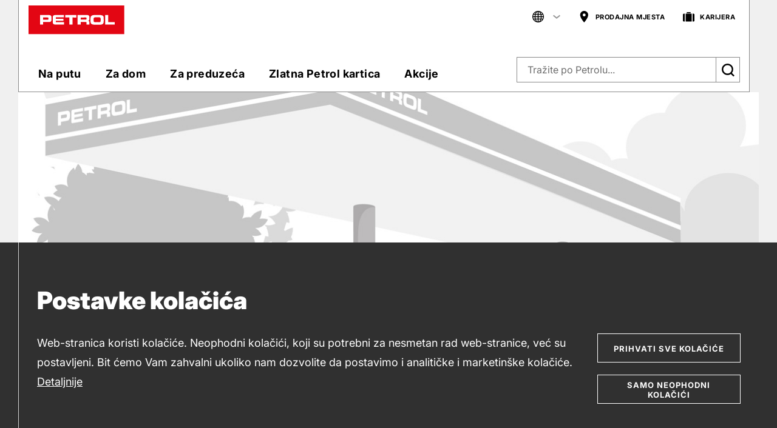

--- FILE ---
content_type: text/html;charset=UTF-8
request_url: https://www.petrol.ba/prodajna-mjesta/0333-bs-trebnje-pod-gradom-benzinska-stanica
body_size: 12169
content:



<!doctype html>
<html lang="bs" prefix="og: http://ogp.me/ns#">
<head>






    <meta charset="utf-8">
    <meta http-equiv="x-ua-compatible" content="ie=edge">
    <meta name="viewport" content="width=device-width,initial-scale=1,viewport-fit=cover">
    <meta name="msapplication-tap-highlight" content="no">
    <meta name="format-detection" content="telephone=no">
    <link rel="shortcut icon" href="/webfiles/1768223179075/common/images/brand/favicon.ico">
    <link rel="apple-touch-icon" href="/webfiles/1768223179075/common/images/brand/apple/120x120_iPhone%402x.png">
    <link rel="apple-touch-icon" sizes="152x152"
          href="/webfiles/1768223179075/common/images/brand/apple/152x152_iPad%402x.png">
    <link rel="apple-touch-icon" sizes="180x180"
          href="/webfiles/1768223179075/common/images/brand/apple/180x180_iPhone%403x.png">
    <link rel="apple-touch-icon" sizes="167x167"
          href="/webfiles/1768223179075/common/images/brand/apple/167x167_iPadPro.png">
    <link rel="apple-touch-startup-image" href="/webfiles/1768223179075/common/images/brand/apple/1024x1024_store.png">
    <meta name="apple-mobile-web-app-title" content="Petrol">
    <meta name="apple-mobile-web-app-capable" content="yes">
    <meta name="apple-mobile-web-app-status-bar-style" content="white">


    <link rel="manifest" href="/webfiles/1768223179075/common/manifest.json">
    <link rel="stylesheet" href="/webfiles/1768223179075/common/css/style.css">
    <link rel="stylesheet" href="/webfiles/1768223179075/common/css/custom.css">
    <link rel="stylesheet" href="/webfiles/1768223179075/common/css/tailwind.css">
    <link rel="stylesheet" href="https://cdn.jsdelivr.net/npm/lightgallery@2.5.0/css/lightgallery.min.css">

    <script src="/webfiles/1768223179075/common/js/certified-shop.js"></script>

    <script>
        document.createElement("picture"); 
    </script>
    <script src="https://cdn.rawgit.com/scottjehl/picturefill/3.0.2/dist/picturefill.min.js" async></script>

<meta property="og:type" content="website"/>
<meta property="twitter:card" content="website"/>
<title>BS TREBNJE - POD GRADOM | Petrol</title>
<meta property="og:title" content="BS TREBNJE - POD GRADOM | Petrol"/>
<meta name="twitter:title" content="BS TREBNJE - POD GRADOM | Petrol"/>
<link rel="canonical" href="/prodajna-mjesta/333-bs-trebnje-pod-gradom-benzinska-stanica"/>
<meta property="og:url" content="/prodajna-mjesta/333-bs-trebnje-pod-gradom-benzinska-stanica"/>
<meta name="description" content="Posjetite našu benzinsku stanicu BS TREBNJE - POD GRADOM, gdje vas očekujemo s našom bogatom ponudom različitih vrsta goriva i lož ulja, te širokom lepezom ostalih usluga, a na odlasku probajte našu kafu za van. Provjerite naše radno vrijeme!"/>
<meta property="og:description" content="Posjetite našu benzinsku stanicu BS TREBNJE - POD GRADOM, gdje vas očekujemo s našom bogatom ponudom različitih vrsta goriva i lož ulja, te širokom lepezom ostalih usluga, a na odlasku probajte našu kafu za van. Provjerite naše radno vrijeme!"/>
<meta name="twitter:description" content="Posjetite našu benzinsku stanicu BS TREBNJE - POD GRADOM, gdje vas očekujemo s našom bogatom ponudom različitih vrsta goriva i lož ulja, te širokom lepezom ostalih usluga, a na odlasku probajte našu kafu za van. Provjerite naše radno vrijeme!"/>
<meta property="og:image" content="https://www.petrol.ba/binaries/content/gallery/www-ba/thumbnail_ba_petrol_400x300.jpg"/>


    <script src="/webfiles/1768223179075/common/js/custom/jquery-2.1.0.min.js"></script>






    <script>
        var gaTrackerBasic = "UA-3973404-4";
        var gaTrackerKrovni = "";
        var gaUrl = "//www.google-analytics.com/analytics.js";
        var googleTagMgrId = "GTM-59ZPSPT";
    </script>

    <script src="/webfiles/1768223179075/common/js/custom/cookie-helpers.js"></script>

    <script src="/webfiles/1768223179075/common/js/custom/ct-cookie-consent.js"></script>

    <script>
        $.ctCookieConsent.init({
            title: "Postavke kolačića",
            description: "Web-stranica koristi kolačiće. Neophodni kolačići, koji su potrebni za nesmetan rad web-stranice, već su postavljeni. Bit ćemo Vam zahvalni ukoliko nam dozvolite da postavimo i analitičke i marketinške kolačiće.",
            cookieMoreTitle: "Detaljnije",
            buttonAccept: "Prihvati sve kolačiće",
            buttonSettings: "Postavke kolačića",
            buttonRequiredOnly: "SAMO NEOPHODNI KOLAČIĆI",
            cookieSettingsUrl: "/kolacici#vrste-kolacica",
            cookieMoreUrl: "\/kolacici",
            cookieConsentGroups: [
                { group: 1, functions: [  ] },
                { group: 2, cookieName: "__cookie_optout", functions: [  ] },
                { group: 3, cookieName: "__cookie3_optout", functions: [  ] },
            ],
            allowedGroupsByDefault: [ 1, 2 ],
            allowedGroupsOnAccept: [ 2, 3 ],
            allowedGroupsOnCancel: [ 2 ],
            allowedGroupsOnRequiredOnly: [ 1 ],
            htmlTemplateParameters: [ { param: "{{CloseIcon}}", value: "/webfiles/1768223179075/common/images/icons/symbol-defs.svg#icon-close"} ],
            productionMode: true,
            cookiesSecureOnly: true 
        });
    </script>




</head>

<body data-context="">

    <h1 class="sr-only">Prodajna mjesta</h1>

<a class="button skip-link" href="http://www.petrol.ba#content"><span>Preskoči na sadržaj</span></a>
<a class="button skip-link" href="http://www.petrol.ba#navigation-main"><span>Preskoči na navigaciju</span></a>
<script>
    document.addEventListener('DOMContentLoaded', function() {
        document.querySelectorAll('.skip-link').forEach(function(link) {
            link.addEventListener('click', function(e) {
                const href = link.getAttribute('href');
                const hashIndex = href.indexOf('#');
                if (hashIndex !== -1) {
                    const id = href.substring(hashIndex + 1);
                    const el = document.getElementById(id);
                    if (el) {
                        e.preventDefault();
                        el.scrollIntoView({ behavior: 'smooth' });
                        el.focus();
                        history.replaceState(null, '', 'http://www.petrol.ba#' + id);
                    }
                }
            });
        });
    });
</script>

<div class="overlay"></div>

<div id="ct-browser-update-notification" class="notification no-margin-top no-margin-bottom" style="display:none;">
    <div class="notification__icon">
        <svg aria-hidden="true" class="icon icon--info_warning">
            <use xlink:href="/webfiles/1768223179075/common/images/icons/symbol-defs.svg#icon-info_warning"></use>
        </svg>
    </div>

    <div class="notification__text -no-button">
        <p class="no-margin-bottom" id="messageText"></p>
        <a style="cursor: pointer" id="buttonHide" onClick="hideBrowserUpdateNotif()">Skrij obvestilo</a>
    </div>
</div>




    <div>
                <div>
                    
<div class="ct-manage-content-button">
</div>


<header class="header header--outline header-not-bottom header-pinned header-top" id="navigation-main">
    <div class="header__buffer">
        <div class="header__wrapper">
            <div id="offcanvas-menu" class="offcanvas" aria-hidden="true">
                <div class="offcavas-inner">

                    <a href="" aria-label="Nazaj" title="Nazad" class="nav__back">
                        <svg class="icon icon--arrow_small_left" aria-hidden="true">
                            <use xlink:href="/webfiles/1768223179075/common/images/icons/symbol-defs.svg#icon-arrow_small_left"></use>
                        </svg>
                        Nazad</a>


                        <nav class="nav-main">
                            <ul class="l1">



                                        <li class="l1-i has-panel ">
                                            <a href="/na-putu" class="l1-a js-aria-ctrl" aria-controls="nav-main__panel--na-putu" aria-expanded="false">Na putu
                                                <svg class="icon icon--arrow_right" aria-hidden="true"><use xlink:href="/webfiles/1768223179075/common/images/icons/symbol-defs.svg#icon-arrow_right"></use></svg>
                                            </a>


                                            <div class="nav-main__panel js-aria-panel -columns-3" id="nav-main__panel--na-putu" aria-hidden="true">
                                                <a href="/na-putu" class="nav-main__link" target="_self">
                                                    <span class="nav-main__label">Ulazna stranica</span>
                                                        <span class="nav-main__title">Na putu
                                                    <svg class="icon icon--arrow_right" aria-hidden="true"><use xlink:href="/webfiles/1768223179075/common/images/icons/symbol-defs.svg#icon-arrow_right"></use></svg>
                                                </span>
                                                </a>
                                                <hr>


                                                    <div class="row expanded collapse">


                                                        <div class="column small-12 large-4">



                                                                <div class="h6 small-caps nav-main__panel-subtitle">


  <a href="/na-putu/za-mene" class="" title="Za mene" target="_self">
Za mene</a>                                                                </div>

                                                                <ul class="l2">


                                                                    <li class="l2-i ">


  <a href="/na-putu/za-mene/trgovine" class="l2-a" title="HipShop prodavnice" target="_self">
HipShop prodavnice</a>                                                                    </li>

                                                                    <li class="l2-i ">


  <a href="/na-putu/za-mene/kafa-na-putu" class="l2-a" title="Kafa Na putu" target="_self">
Kafa Na putu</a>                                                                    </li>

                                                                    <li class="l2-i ">


  <a href="/na-putu/za-mene/petrol-travel" class="l2-a" title="Petrol Travel" target="_self">
Petrol Travel</a>                                                                    </li>

                                                                    <li class="l2-i ">


  <a href="/na-putu/za-mene/ponuda-hrane" class="l2-a" title="Petrol ponuda hrane" target="_self">
Petrol ponuda hrane</a>                                                                    </li>

                                                                </ul>





                                                            </div>
                                                            <div class="column small-12 large-4">

                                                                <div class="h6 small-caps nav-main__panel-subtitle">


  <a href="/na-putu/za-vozilo/" class="" title="Za vozilo" target="_self">
Za vozilo</a>                                                                </div>

                                                                <ul class="l2">


                                                                    <li class="l2-i ">


  <a href="/na-putu/za-vozilo/goriva-q-max" class="l2-a" title="Goriva Q Max" target="_self">
Goriva Q Max</a>                                                                    </li>

                                                                    <li class="l2-i ">


  <a href="/na-putu/za-vozilo/autokozmetika" class="l2-a" title="Autokozmetika" target="_self">
Autokozmetika</a>                                                                    </li>

                                                                    <li class="l2-i ">


  <a href="/na-putu/za-vozilo/autopraonice" class="l2-a" title="Autopraonice" target="_self">
Autopraonice</a>                                                                    </li>

                                                                    <li class="l2-i ">


  <a href="/na-putu/za-vozilo/akumulatori" class="l2-a" title="Akumulatori" target="_self">
Akumulatori</a>                                                                    </li>

                                                                    <li class="l2-i ">


  <a href="/na-putu/za-vozilo/gume" class="l2-a" title="Gume" target="_self">
Gume</a>                                                                    </li>

                                                                    <li class="l2-i ">


  <a href="/na-putu/za-vozilo/motorna-ulja" class="l2-a" title="Motorna ulja" target="_self">
Motorna ulja</a>                                                                    </li>

                                                                </ul>





                                                            </div>
                                                            <div class="column small-12 large-4">

                                                                <div class="h6 small-caps nav-main__panel-subtitle">


  <a href="/nagradne-igre" class="" title="Nagradne igre" target="_self">
Nagradne igre</a>                                                                </div>









                                                                <div class="h6 small-caps nav-main__panel-subtitle">


  <a href="/akcije" class="" title="Aktualne akcije" target="_self">
Aktualne akcije</a>                                                                </div>






                                                            </div>


                                                    </div>
                                            </div>
                                        </li>

                                        <li class="l1-i has-panel ">
                                            <a href="/za-vas-dom" class="l1-a js-aria-ctrl" aria-controls="nav-main__panel--za-dom" aria-expanded="false">Za dom
                                                <svg class="icon icon--arrow_right" aria-hidden="true"><use xlink:href="/webfiles/1768223179075/common/images/icons/symbol-defs.svg#icon-arrow_right"></use></svg>
                                            </a>


                                            <div class="nav-main__panel js-aria-panel -columns-2" id="nav-main__panel--za-dom" aria-hidden="true">
                                                <a href="/za-vas-dom" class="nav-main__link" target="_self">
                                                    <span class="nav-main__label">Ulazna stranica</span>
                                                        <span class="nav-main__title">Za dom
                                                    <svg class="icon icon--arrow_right" aria-hidden="true"><use xlink:href="/webfiles/1768223179075/common/images/icons/symbol-defs.svg#icon-arrow_right"></use></svg>
                                                </span>
                                                </a>
                                                <hr>


                                                    <div class="row expanded collapse">


                                                        <div class="column small-12 large-6 xlarge-6">



                                                                <div class="h6 small-caps nav-main__panel-subtitle">


  <a href="/za-vas-dom" class="" title="Energija" target="_self">
Energija</a>                                                                </div>

                                                                <ul class="l2">


                                                                    <li class="l2-i ">


  <a href="/za-vas-dom/energija/plin-u-bocama" class="l2-a" title="Plin u bocama" target="_self">
Plin u bocama</a>                                                                    </li>

                                                                </ul>





                                                            </div>
                                                            <div class="column small-12 large-6 xlarge-6">

                                                                <div class="h6 small-caps nav-main__panel-subtitle">


  <a href="/akcije" class="" title="Aktualne akcije" target="_self">
Aktualne akcije</a>                                                                </div>









                                                                <div class="h6 small-caps nav-main__panel-subtitle">


  <a href="/za-vas-dom/naruci-i-uzivaj" class="" title="Naruči i uživaj" target="_self">
Naruči i uživaj</a>                                                                </div>






                                                            </div>


                                                    </div>
                                            </div>
                                        </li>

                                        <li class="l1-i has-panel ">
                                            <a href="/za-preduzeca" class="l1-a js-aria-ctrl" aria-controls="nav-main__panel--za-preduzeća" aria-expanded="false">Za preduzeća
                                                <svg class="icon icon--arrow_right" aria-hidden="true"><use xlink:href="/webfiles/1768223179075/common/images/icons/symbol-defs.svg#icon-arrow_right"></use></svg>
                                            </a>


                                            <div class="nav-main__panel js-aria-panel -columns-3" id="nav-main__panel--za-preduzeća" aria-hidden="true">
                                                <a href="/za-preduzeca" class="nav-main__link" target="_self">
                                                    <span class="nav-main__label">Ulazna stranica</span>
                                                        <span class="nav-main__title">Za preduzeća
                                                    <svg class="icon icon--arrow_right" aria-hidden="true"><use xlink:href="/webfiles/1768223179075/common/images/icons/symbol-defs.svg#icon-arrow_right"></use></svg>
                                                </span>
                                                </a>
                                                <hr>


                                                    <div class="row expanded collapse">


                                                        <div class="column small-12 large-4">



                                                                <div class="h6 small-caps nav-main__panel-subtitle">


  <a href="/za-preduzeca/energenti" class="" title="Energenti" target="_self">
Energenti</a>                                                                </div>

                                                                <ul class="l2">


                                                                    <li class="l2-i ">


  <a href="/za-preduzeca/energenti/elektrika" class="l2-a" title="Elektrika" target="_self">
Elektrika</a>                                                                    </li>

                                                                    <li class="l2-i ">


  <a href="/za-preduzeca/energenti/lozivo-ulje" class="l2-a" title="Loživo ulje" target="_self">
Loživo ulje</a>                                                                    </li>

                                                                </ul>





                                                            </div>
                                                            <div class="column small-12 large-4">

                                                                <div class="h6 small-caps nav-main__panel-subtitle">


  <a href="/za-preduzeca/nacini-poslovanja" class="" title="NAČINI POSLOVANJA" target="_self">
NAČINI POSLOVANJA</a>                                                                </div>

                                                                <ul class="l2">


                                                                    <li class="l2-i ">


  <a href="/za-preduzeca/nacini-poslovanja/petrol-kartica-za-pravna-lica" class="l2-a" title="Poslovna kartica" target="_self">
Poslovna kartica</a>                                                                    </li>

                                                                    <li class="l2-i ">


  <a href="https://www.ep.petrol.si/b2b" class="l2-a" title="ePoslovanje" target="_blank">
ePoslovanje</a>                                                                    </li>

                                                                    <li class="l2-i ">


  <a href="/za-preduzeca/nacini-poslovanja/petrol-energy-market" class="l2-a" title="Petrol Energy Market" target="_self">
Petrol Energy Market</a>                                                                    </li>

                                                                </ul>






                                                                <div class="h6 small-caps nav-main__panel-subtitle">


  <a href="/za-preduzeca/druga-poslovna-rjesenja" class="" title="Drugo" target="_self">
Drugo</a>                                                                </div>








                                                            </div>
                                                            <div class="column small-12 large-4">

                                                                <div class="h6 small-caps nav-main__panel-subtitle">


  <a href="/za-preduzeca/industrijski-proizvodi" class="" title="Industrijski proizvodi" target="_self">
Industrijski proizvodi</a>                                                                </div>

                                                                <ul class="l2">


                                                                    <li class="l2-i ">


  <a href="/za-preduzeca/industrijski-proizvodi/bitumen" class="l2-a" title="Bitumen" target="_self">
Bitumen</a>                                                                    </li>

                                                                    <li class="l2-i ">


  <a href="/za-preduzeca/industrijski-proizvodi/sredstva-za-podmazivanje" class="l2-a" title="Sredstva za podmazivanje" target="_self">
Sredstva za podmazivanje</a>                                                                    </li>

                                                                    <li class="l2-i ">


  <a href="/za-preduzeca/industrijski-proizvodi/hemijske-sirovine" class="l2-a" title="Hemijske sirovine" target="_self">
Hemijske sirovine</a>                                                                    </li>

                                                                </ul>






                                                                <div class="h6 small-caps nav-main__panel-subtitle">


  <a href="/za-preduzeca/rjesenja#" class="" title="Pregled poslovnih rješenja" target="_self">
Pregled poslovnih rješenja</a>                                                                </div>

                                                                <ul class="l2">


                                                                    <li class="l2-i ">


  <a href="" class="l2-a" title="" target="_self">
</a>                                                                    </li>

                                                                </ul>



                                                            </div>


                                                    </div>
                                            </div>
                                        </li>

                                        <li class="l1-i has-panel ">
                                            <a href="/zlatna-petrol-kartica" class="l1-a js-aria-ctrl" aria-controls="nav-main__panel--zlatna-petrol-kartica" aria-expanded="false">Zlatna Petrol kartica
                                                <svg class="icon icon--arrow_right" aria-hidden="true"><use xlink:href="/webfiles/1768223179075/common/images/icons/symbol-defs.svg#icon-arrow_right"></use></svg>
                                            </a>


                                            <div class="nav-main__panel js-aria-panel -columns-3" id="nav-main__panel--zlatna-petrol-kartica" aria-hidden="true">
                                                <a href="/zlatna-petrol-kartica" class="nav-main__link" target="_self">
                                                    <span class="nav-main__label">Ulazna stranica</span>
                                                        <span class="nav-main__title">Zlatna Petrol kartica
                                                    <svg class="icon icon--arrow_right" aria-hidden="true"><use xlink:href="/webfiles/1768223179075/common/images/icons/symbol-defs.svg#icon-arrow_right"></use></svg>
                                                </span>
                                                </a>
                                                <hr>


                                                    <div class="row expanded collapse">


                                                        <div class="column small-12">




                                                                <ul class="l2">


                                                                    <li class="l2-i ">


  <a href="/binaries/content/assets/www-ba/2026/pages/zlatna-petrol-kartica/zpk-katalog-012026-210x270-web.pdf" class="l2-a" title="Zlatna Petrol kartica katalog" target="_blank">
Zlatna Petrol kartica katalog</a>                                                                    </li>

                                                                    <li class="l2-i ">


  <a href="/nagradne-igre/zlatna-petrol-kartica" class="l2-a" title="Nagradne igre Zlatne Petrol kartice" target="_self">
Nagradne igre Zlatne Petrol kartice</a>                                                                    </li>

                                                                </ul>



                                                            </div>


                                                    </div>
                                            </div>
                                        </li>

                                        <li class="l1-i has-panel ">
                                            <a href="/akcije" class="l1-a js-aria-ctrl" aria-controls="nav-main__panel--akcije" aria-expanded="false">Akcije
                                                <svg class="icon icon--arrow_right" aria-hidden="true"><use xlink:href="/webfiles/1768223179075/common/images/icons/symbol-defs.svg#icon-arrow_right"></use></svg>
                                            </a>


                                            <div class="nav-main__panel js-aria-panel -columns-1" id="nav-main__panel--akcije" aria-hidden="true">
                                                <a href="/akcije" class="nav-main__link" target="_self">
                                                    <span class="nav-main__label"></span>
                                                        <span class="nav-main__title">Akcije
                                                    <svg class="icon icon--arrow_right" aria-hidden="true"><use xlink:href="/webfiles/1768223179075/common/images/icons/symbol-defs.svg#icon-arrow_right"></use></svg>
                                                </span>
                                                </a>
                                                <hr>






                                            </div>
                                        </li>

                            </ul>
                        </nav>


                        <nav class="nav-user" id="navigation-user">
                            <ul class="l1">

                        <li class="l1-i has-panel">
                            <a href="" class="l1-a js-aria-ctrl" aria-controls="nav-user__panel--language" aria-expanded="false">

                                <svg class="icon icon--globe" aria-hidden="true"><use xlink:href="/webfiles/1768223179075/common/images/icons/symbol-defs.svg#icon-globe"></use></svg>
                                    <span class="hide-for-large">BA / Bosna i Hercegovina</span>
                                <svg class="icon icon--arrow_right" aria-hidden="true"><use xlink:href="/webfiles/1768223179075/common/images/icons/symbol-defs.svg#icon-arrow_right"></use></svg>

                                <svg class="icon icon--arrow_dropdown -dusty-grey" aria-hidden="true"><use xlink:href="/webfiles/1768223179075/common/images/icons/symbol-defs.svg#icon-arrow_dropdown"></use></svg>

                            </a>


                            <div class="nav-user__panel js-aria-panel" id="nav-user__panel--language" aria-hidden="true">
                                                <ul class="l2">
                                                    <li class="l2-i">


  <a href="https://www.petrol.si" class="l2-a" title="Petrol Slovenija" target="_blank">
Petrol Slovenija</a>                                                    </li>
                                                    <li class="l2-i">


  <a href="https://www.petrol.ba" class="l2-a" title="Petrol Bosna i Hercegovina" target="_self">
Petrol Bosna i Hercegovina</a>                                                    </li>
                                                    <li class="l2-i">


  <a href="https://www.petrol.co.rs" class="l2-a" title="Petrol Srbija" target="_blank">
Petrol Srbija</a>                                                    </li>
                                                    <li class="l2-i">


  <a href="http://www.petrol.hr" class="l2-a" title="Petrol Hrvatska" target="_blank">
Petrol Hrvatska</a>                                                    </li>
                                                    <li class="l2-i">


  <a href="https://www.petrol.me" class="l2-a" title="Petrol Crna Gora" target="_blank">
Petrol Crna Gora</a>                                                    </li>
                                            </ul>
                                                <hr>
                                                <ul>
                                                    <li class="l2-i">


  <a href="http://www.petrol.eu/sl" class="l2-a" title="Skupina Petrol" target="_blank">
Skupina Petrol</a>                                                    </li>
                                                    <li class="l2-i">


  <a href="https://www.petrol.eu/hr" class="l2-a" title="Grupa Petrol" target="_blank">
Grupa Petrol</a>                                                    </li>
                                                    <li class="l2-i">


  <a href="http://www.petrol.eu/" class="l2-a" title="The Petrol Group" target="_blank">
The Petrol Group</a>                                                    </li>
                                            </ul>
                                                <hr>
                                                <ul>
                                                    <li class="l2-i">


  <a href="https://www.ep.petrol.si/b2b" class="l2-a" title="E poslovanje" target="_blank">
                                                               <svg class="icon icon--profile" aria-hidden="true"><use xlink:href="/webfiles/1768223179075/common/images/icons/symbol-defs.svg#icon-profile"></use></svg>
E poslovanje</a>                                                    </li>
                                            </ul>
                            </div>
                        </li>

                                <li class="l1-i ">


  <a href="/prodajna-mjesta" class="l1-a" title="PRODAJNA MJESTA" target="_self">
                                            <svg class="icon icon--pin" aria-hidden="true"><use xlink:href="/webfiles/1768223179075/common/images/icons/symbol-defs.svg#icon-pin"></use></svg>
PRODAJNA MJESTA</a>                                </li>
                                <li class="l1-i ">


  <a href="/karijera" class="l1-a" title="KARIJERA" target="_self">
                                            <svg class="icon icon--briefcase" aria-hidden="true"><use xlink:href="/webfiles/1768223179075/common/images/icons/symbol-defs.svg#icon-briefcase"></use></svg>
KARIJERA</a>                                </li>
                                <li class="l1-i hide-on-desktop">


  <a href="/znanje-i-podrska" class="l1-a" title="ZNANJE I PODRŠKA" target="_self">
                                            <svg class="icon icon--bulb" aria-hidden="true"><use xlink:href="/webfiles/1768223179075/common/images/icons/symbol-defs.svg#icon-bulb"></use></svg>
ZNANJE I PODRŠKA</a>                                </li>
                                <li class="l1-i hide-on-desktop">


  <a href="https://www.ep.petrol.si/b2b" class="l1-a" title="E-POSLOVANJE ZA PREDUZEĆA" target="_self">
                                            <svg class="icon icon--lock" aria-hidden="true"><use xlink:href="/webfiles/1768223179075/common/images/icons/symbol-defs.svg#icon-lock"></use></svg>
E-POSLOVANJE ZA PREDUZEĆA</a>                                </li>



                            </ul>
                        </nav>


                </div>
            </div>
            <button class="menu" title="Glavni menu" aria-label="Glavni menu" aria-controls="offcanvas-menu" aria-expanded="false">
                <span class="menu-icon">
                    <span></span>
                </span>
            </button>
                <div class="logo">
                    <a href="/" title="Petrol - Energija za život"><img src="/webfiles/1768223179075/common/images/brand/petrol.svg" alt="Petrol logo"></a>
                </div>





            <button class="button--icon button--search js-aria-ctrl" aria-controls="search-field" aria-expanded="false" aria-label="Išči">

                <svg class="icon icon--magnify" aria-hidden="true"><use xlink:href="/webfiles/1768223179075/common/images/icons/symbol-defs.svg#icon-magnify"></use></svg>

                <span class="visually-hidden">Išči</span>
            </button>



            <div class="search ">

                <div class="search__form">
                    <div id="search-field" class="search__field js-aria-panel" aria-hidden="true">
                        <form class="navbar-form" role="search" action="/search" method="get">
                            <label for="search-input" class="search__label">Iskalnik</label>
                            <input type="text" id="search-input" name="query" class="search__input" placeholder="Tražite po Petrolu..." autocomplete="off">
                            <a href="#" title="Išči" aria-label="Išči" class="search__submit" onclick="this.parentNode.submit();">
                                <svg class="icon icon--magnify" aria-hidden="true"><use xlink:href="/webfiles/1768223179075/common/images/icons/symbol-defs.svg#icon-magnify"></use></svg>
                            </a>
                        </form>
                    </div>
                </div>
            </div>

        </div>
    </div>
</header>






<style>
    @media screen and (min-width: 1024px) {
        .hide-on-desktop {
            display: none;
        }
    }
</style>

                </div>
    </div>


<main id="content" class="main" data-locale="sl-SI">





    <div class="location-detail" jstcache="0">
        <div class="location-detail__background" jstcache="0">
            <div class="row location-detail__media">
                <div class="column small-12 js-header-offset">
                        <div class="location-detail__media-image show-for-small-only">
                            <img src="/webfiles/1768223179075/common/images/pages/na-poti/posamezno-prodajno-mesto/petrol-bs-generic_small.jpg" alt="bsGeneric"/>
                        </div>
                        <div class="location-detail__media-street-view show-for-medium">
                            <div id="map"></div>
                            <div id="street-view" class="location-detail__media-street-view-container"></div>
                        </div>
                </div>
            </div>
            <div class="grid-buffer background-gallery">
                <div class="grid-ruler">
                    <div class="row">
                        <div class="column small-12 large-order-2 large-3 location-detail__status">
                            <div class="location-detail__status-content" id="openedOrClosedClass">
                                <p class="location-detail__status-content-actual"
                                   id="openedOrClosedStatus"></p>
                                <p class="location-detail__status-content-how-long"
                                   id="openedOrClosedUntil"></p>
                            </div>
                        </div>

                        <div class="column small-12 large-order-1 large-9 location-detail__info">
                            <div class="row">
                                <div class="column small-12 medium-8 location-detail__info-general">
                                    	<h1
 class="h1 location-detail__info-general-object">BS TREBNJE - POD GRADOM
                                    - BENZINSKA STANICA
	</h1>


                                    <p class="location-detail__info-general-address">CESTA VILME BUKOVEC 2,
                                        8210 TREBNJE</p>

                                        <a href="tel:07 34 60 420"
                                           title="Pozovite"
                                           class="location-detail__info-detail location-detail__info-detail">
                                        <span class="location-detail__info-detail-icon">
<svg class="icon icon--phone "
     aria-hidden="true">
    <use xlink:href="/webfiles/1768223179075/common/images/icons/symbol-defs.svg#icon-phone"></use>
</svg>                                        </span>

                                            <span class="location-detail__info-detail-text location-detail__info-detail-text--no-underline">
                                            07 34 60 420
                                        </span>
                                        </a>

                                </div>
                                <div class="column small-12 medium-4 location-detail__info-additional">
                                        <div class="location-detail__info-detail-coordinates">
                                            <button class="location-detail__info-detail-coordinates-close"
                                                    id="js-qr-code-popup-close" aria-label="Zatvori">
<svg class="icon icon--close "
     aria-hidden="true">
    <use xlink:href="/webfiles/1768223179075/common/images/icons/symbol-defs.svg#icon-close"></use>
</svg>                                            </button>

                                            <div id="qrcode"></div>
                                            <p>Širina: 45.9048</p>
                                            <p>Dužina: 15.0033</p>
                                        </div>
                                        <button class="location-detail__info-detail" id="js-qr-code-popup">
                                            <span class="location-detail__info-detail-icon">
<svg class="icon icon--pin "
     aria-hidden="true">
    <use xlink:href="/webfiles/1768223179075/common/images/icons/symbol-defs.svg#icon-pin"></use>
</svg>                                            </span>
                                            <span class="location-detail__info-detail-text">Koordinate za GPS</span>
                                        </button>
                                        <a href="https://www.google.com/maps/dir//45.9048,15.0033"
                                           title="Uputstva za putovanje"
                                           class="location-detail__info-detail">
                                            <span class="location-detail__info-detail-icon">
<svg class="icon icon--direction "
     aria-hidden="true">
    <use xlink:href="/webfiles/1768223179075/common/images/icons/symbol-defs.svg#icon-direction"></use>
</svg>                                            </span>
                                            <span class="location-detail__info-detail-text">Uputstva za putovanje</span>
                                        </a>
                                </div>
                            </div>
                        </div>
                    </div>
                </div>
            </div>
        </div>


        <div class="grid-buffer location-detail__content">
            <div class="grid-ruler">
                <div class="row">
                        <div class="column small-12 medium-4 large-3">
                            	<h2
 class="h6 border-left">
                            Radno vrijeme
	</h2>

    <div class="location-detail__working-time">
            <p class="location-detail__working-time-day">svim radnim danima</p>
            <p class="location-detail__working-time-hour">
                    <span>
                        06:00 - 22:00<br/>
                    </span>
                    <span>
                        00:00 - 06:00<br/>
                    </span>
                    <span>
                        22:00 - 23:59<br/>
                    </span>
            </p>
    </div>

    <div class="location-detail__working-time">
            <p class="location-detail__working-time-day">subota</p>
            <p class="location-detail__working-time-hour">
                    <span>
                        22:00 - 23:59<br/>
                    </span>
            </p>
    </div>

    <div class="location-detail__working-time">
            <p class="location-detail__working-time-day">nedjelje i praznici</p>
            <p class="location-detail__working-time-hour">
                    <span>
                        22:00 - 23:59<br/>
                    </span>
            </p>
    </div>

                        </div>
                    <div class="column small-12 medium-4 large-3 column-ruler">
                        	<h2
 class="h6 border-left">
                        Gorivo za vozila
	</h2>
    <div class="fuel-sort-wrapper">
    <div class="location-detail__service-item" data-fuel-order="6">
        <div class="location-detail__service-item-icon -yellow">
<svg class="icon icon--q_max "
     aria-hidden="true">
    <use xlink:href="/webfiles/1768223179075/common/images/icons/symbol-defs.svg#icon-q_max"></use>
</svg>        </div>
        <p class="location-detail__service-item-text">Tng za pogon motornih vozila</p>
        <p class="location-detail__service-item-price">
                    0,849 €/L
        </p>
    </div>
    <div class="location-detail__service-item" data-fuel-order="9">
        <div class="location-detail__service-item-icon -blue">
<svg class="icon icon--ad-blue "
     aria-hidden="true">
    <use xlink:href="/webfiles/1768223179075/common/images/icons/symbol-defs.svg#icon-ad-blue"></use>
</svg>        </div>
        <p class="location-detail__service-item-text">PETROL ADBLUE</p>
        <p class="location-detail__service-item-price">
                    1,280 €/L
        </p>
    </div>
    <div class="location-detail__service-item" data-fuel-order="10">
        <div class="location-detail__service-item-icon -red">
<svg class="icon icon--koel-gk "
     aria-hidden="true">
    <use xlink:href="/webfiles/1768223179075/common/images/icons/symbol-defs.svg#icon-koel-gk"></use>
</svg>        </div>
        <p class="location-detail__service-item-text">BAS 1002-LUEL</p>
        <p class="location-detail__service-item-price">
                    1,007 €/L
        </p>
    </div>
    <div class="location-detail__service-item" data-fuel-order="1">
        <div class="location-detail__service-item-icon -blue">
<svg class="icon icon--q_max "
     aria-hidden="true">
    <use xlink:href="/webfiles/1768223179075/common/images/icons/symbol-defs.svg#icon-q_max"></use>
</svg>        </div>
        <p class="location-detail__service-item-text">BEZOLOVNI MOTORNI BENZIN  98 OKT</p>
        <p class="location-detail__service-item-price">
                    1,607 €/L
        </p>
    </div>
    <div class="location-detail__service-item" data-fuel-order="3">
        <div class="location-detail__service-item-icon -yellow-dark -text-black">
<svg class="icon icon--iq-diesel "
     aria-hidden="true">
    <use xlink:href="/webfiles/1768223179075/common/images/icons/symbol-defs.svg#icon-iq-diesel"></use>
</svg>        </div>
        <p class="location-detail__service-item-text">Q Max iQ Diesel</p>
        <p class="location-detail__service-item-price">
                    1,563 €/L
        </p>
    </div>
    <div class="location-detail__service-item" data-fuel-order="4">
        <div class="location-detail__service-item-icon -green">
<svg class="icon icon--q_max "
     aria-hidden="true">
    <use xlink:href="/webfiles/1768223179075/common/images/icons/symbol-defs.svg#icon-q_max"></use>
</svg>        </div>
        <p class="location-detail__service-item-text">Q Max 95 </p>
        <p class="location-detail__service-item-price">
                    1,384 €/L
        </p>
    </div>
    <div class="location-detail__service-item" data-fuel-order="5">
        <div class="location-detail__service-item-icon -black">
<svg class="icon icon--q_max "
     aria-hidden="true">
    <use xlink:href="/webfiles/1768223179075/common/images/icons/symbol-defs.svg#icon-q_max"></use>
</svg>        </div>
        <p class="location-detail__service-item-text">DIZEL BAS EN 590-EURO 6</p>
        <p class="location-detail__service-item-price">
                    1,404 €/L
        </p>
    </div>

    </div>
    <script>
        var divFuelItem = $(".fuel-sort-wrapper .location-detail__service-item");
        divFuelItem.sort(function (a, b) {
            return $(a).data("fuel-order") - $(b).data("fuel-order")
        });
        $(".fuel-sort-wrapper").html(divFuelItem);
    </script>
                    </div>

                            <div class="column small-12 medium-4 large-3 column-ruler">
                                <h2 class='h6 border-left'>Hrana i ugostiteljstvo</h2><ul class='location-detail__service-list no-bullet'><li><a href=''>Kava na poti</a></li><li>Prodajalna s široko ponudbo blaga in storitev</li></ul>
                            </div>
                            <div class="column small-12 medium-4 large-3 column-ruler">
                                <h2 class='h6 border-left'>Usluge za vozila</h2><ul class='location-detail__service-list no-bullet'><li>Ročna avtopralnica</li><li>Sesalec</li></ul>
                            </div>
                            <div class="column small-12 medium-4 large-3 column-ruler">
                                <h2 class='h6 border-left'>Kupovina i usluge</h2><ul class='location-detail__service-list no-bullet'><li>Hitri nakup</li><li>DarsGO</li><li>Wifi</li><li>Bankomat</li><li><a href=''>Prodaja vinjet za avstrijske AC </a></li><li>Prodaja vinjet za slovenske AC</li></ul>
                            </div>
                            <div class="column small-12 medium-4 large-3 column-ruler">
                                <h2 class='h6 border-left'>Prostorije</h2><ul class='location-detail__service-list no-bullet'><li>Prostor za počitek</li></ul>
                            </div>
                            <div class="column small-12 medium-4 large-3 column-ruler">
                                <h2 class='h6 border-left'>Načini plaćanja</h2><ul class='location-detail__service-list no-bullet'><li>Petromat</li><li>ARIS</li><li>UTA</li><li>DKV</li><li>Eurotoll - LogPay</li><li>Euroshell</li></ul>
                            </div>

                        <div class="column small-12 medium-4 large-3 column-ruler"></div>

                </div>
                    <div class="tc-px-5 lg:tc-px-8 tc-py-8 text-small">"Navedene cijene goriva na internet stranici samo su informativne prirode. Važe samo one cijene koje su navedene na aparatu za točenje goriva na određenoj benzinskoj pumpi. U skladu sa navedenim, ne preuzimamo odgovornost za tačnost podataka na internet stranici i kupcima preporučujemo da se raspitaju za cijenu na svakoj benzinskoj pumpi prije kupovine goriva."</div>
            </div>
        </div>
    </div>

    <script src="https://maps.googleapis.com/maps/api/js?key=AIzaSyB2AV-TRAu1pxwC8I89_-EZEuklGS-cJFM&language=bs"></script>

    <script src="/webfiles/1768223179075/common/js/qr-code-popup.js"></script>
    <script src="/webfiles/1768223179075/js/qrcode.js"></script>
    <script src="/webfiles/1768223179075/js/location-single.js"></script>

    <script src="/webfiles/1768223179075/common/js/custom/ct-google-street-view-api.js"></script>

    <script type="text/javascript">

    locationSingle.labels.odprto = 'Otvoreno';
    locationSingle.labels.zaprto = 'Zatvoreno';

    locationSingle.labels.se = 'još';
    locationSingle.labels.uro = 'sat';
    locationSingle.labels.uri = 'sata';
    locationSingle.labels.ure = 'sata';
    locationSingle.labels.ur = 'sati';
    locationSingle.labels.minut = 'min';
    locationSingle.labels.zadnjaMinuta = 'manje od minut';

    locationSingle.labels.nonstop = 'nonstop';

    locationSingle.labels.napakaPodatki = 'Greška prilikom preuzimanja podataka';
    locationSingle.labels.neustrezniNiz = 'Nijedno prodajno mjesto ne ispunjava tražene uslove';

    locationSingle.labels.podrobnostiLokacija = 'Detalji o lokaciji';

    locationSingle.labels.podajnihMest = 'prodajnih mesta';
    locationSingle.labels.prikazOmejenNa = 'Prikaz ograničen na';


    locationSingle.labels.bencinskiServisUrl = '-benzinska-stanica';

        if (window.location.href.includes("bencinski-servisi")) {
            locationSingle.redirectFromOldPetrol({
                internalId: "333",
                name: "BS TREBNJE - POD GRADOM"
            });
        }

        var urnikToday = [];
                urnikToday.push({open: "06:00:00", close: "22:00:00", crew: true});
                urnikToday.push({open: "00:00:00", close: "06:00:00", crew: false});
                urnikToday.push({open: "22:00:00", close: "23:59:59", crew: false});

        document.getElementById('openedOrClosedClass').classList.add(locationSingle.getOpenStatus(urnikToday, 'classSingle'));
        document.getElementById('openedOrClosedStatus').innerText = locationSingle.getOpenStatus(urnikToday, 'status');
        document.getElementById('openedOrClosedUntil').innerText = locationSingle.getOpenStatus(urnikToday, 'openUntil');

        document.addEventListener('DOMContentLoaded', function () {
            var qrcode = new QRCode(document.getElementById("qrcode"), {
                width: 100,
                height: 100
            });
            qrcode.makeCode("geo:45.9048,15.0033");

            setTimeout(function () {
                locationSingle.lat = 45.9048;
                locationSingle.lng = 15.0033;
                googleStreetView.initStreetView();
            }, 500);

        }, false);

    </script>

    <script>
        document.addEventListener('DOMContentLoaded', function () {
            new SeoRichSnippet("LocalBusiness", {
                id: "http://www.petrol.ba/prodajna-mjesta/0333-bs-trebnje-pod-gradom-benzinska-stanica",
                name: "BS TREBNJE - POD GRADOM",
                address: {
                    "@type": "PostalAddress",
                    "streetAddress": "CESTA VILME BUKOVEC 2",
                    "addressLocality": "TREBNJE",
                    "postalCode": "8210",
                    "addressCountry": "Slovenija"
                },
                telephone: "07 34 60 420",
                geo: {
                    "@type": "GeoCoordinates",
                    "latitude": 45.9048,
                    "longitude": 15.0033
                },
                image: '/webfiles/1768223179075/common/images/pages/na-poti/posamezno-prodajno-mesto/petrol-bs-generic_small.jpg',
                openingHoursSpecification: [
                            {
                                "@type": "OpeningHoursSpecification",
                                "dayOfWeek": [
                                    "Monday",
                                    "Tuesday",
                                    "Wednesday",
                                    "Thursday",
                                    "Friday"
                                ],
                                "opens": "06:00:00",
                                "closes": "22:00:00"
                            },
                            {
                                "@type": "OpeningHoursSpecification",
                                "dayOfWeek": [
                                    "Monday",
                                    "Tuesday",
                                    "Wednesday",
                                    "Thursday",
                                    "Friday"
                                ],
                                "opens": "00:00:00",
                                "closes": "06:00:00"
                            },
                            {
                                "@type": "OpeningHoursSpecification",
                                "dayOfWeek": [
                                    "Monday",
                                    "Tuesday",
                                    "Wednesday",
                                    "Thursday",
                                    "Friday"
                                ],
                                "opens": "22:00:00",
                                "closes": "23:59:59"
                            },

                            {
                                "@type": "OpeningHoursSpecification",
                                "dayOfWeek": "Saturday",
                                "opens": "22:00:00",
                                "closes": "23:59:59"
                            },
                            {
                                "@type": "OpeningHoursSpecification",
                                "dayOfWeek": "Sunday",
                                "opens": "22:00:00",
                                "closes": "23:59:59"
                            },
                ]
            });
        });
    </script>



</main>

<script>
    if(document.querySelectorAll(".keyvisual").length < 1 && document.querySelectorAll(".location-detail").length < 1 && document.querySelectorAll("#eshop-hero-carousel").length < 1){
        document.querySelector("#content").classList.add("no-keyvisual");
    }
</script>



    <div>
                <div>
                    
<div class="ct-manage-content-button">
</div>

<footer class="footer">
    <div class="grid-buffer">
        <div class="grid-ruler">
            <div class="row ruler-padding">



                             <!-- condition for opening current footer column -->
            <div class="column small-12 medium-6 xlarge-3">
                    <div class="h6 small-caps" aria-hidden="true">O NAMA</div>



                    <section class="footer__contact-text" role="region" aria-labelledby="footer-contact-text-db3e5756-b5f3-4737-98aa-62cff800e31f">
                        <h2 class="visually-hidden" id="footer-contact-text-db3e5756-b5f3-4737-98aa-62cff800e31f">
                            O NAMA
                        </h2>


                    </section>

                                      <section class="footer__nav" aria-labelledby="footer-links-db3e5756-b5f3-4737-98aa-62cff800e31f" role="region">
                        <h2 class="visually-hidden" id="footer-links-db3e5756-b5f3-4737-98aa-62cff800e31f">O NAMA</h2>
                        <ul class="footer__links no-bullet no-margin">
                                <li>


  <a href="/o-preduzecu" class="" title="O preduzeću" target="_self">
O preduzeću</a>                                </li>
                                <li>


  <a href="/o-preduzecu/licna-karta" class="" title="Lična karta" target="_self">
Lična karta</a>                                </li>
                                <li>


  <a href="/karijera" class="" title="Karijera" target="_self">
Karijera</a>                                </li>
                                <li>


  <a href="/o-preduzecu/licna-karta/o-grupaciji-petrol" class="" title="O grupaciji Petrol" target="_self">
O grupaciji Petrol</a>                                </li>
                                <li>


  <a href="/o-preduzecu/korporativni-integritet" class="" title="Prijavi nepravilnost" target="_self">
Prijavi nepravilnost</a>                                </li>
                                <li>


  <a href="/o-preduzecu/licna-karta/preduzeca-grupacije-petrol" class="" title="Preduzeća grupacije Petrol" target="_self">
Preduzeća grupacije Petrol</a>                                </li>
                                <li>


  <a href="/crodux" class="" title="Petrol i Crodux" target="_self">
Petrol i Crodux</a>                                </li>
                        </ul>
                    </section>


                    <section class="footer__contact-section" aria-labelledby="footer-contact-db3e5756-b5f3-4737-98aa-62cff800e31f" role="region">
                        <h2 class="visually-hidden" id="footer-contact-db3e5756-b5f3-4737-98aa-62cff800e31f">
                            O NAMA
                        </h2>

                            <p class="footer__contact no-margin-bottom">
                                    <span></span>
                            </p>
                    </section>



                 
            </div>
             <!-- condition for opening current footer column -->
            <div class="column small-12 medium-6 xlarge-3">
                    <div class="h6 small-caps" aria-hidden="true">EPOSLOVANJE</div>



                    <section class="footer__contact-text" role="region" aria-labelledby="footer-contact-text-00009dfd-c2ca-4348-8fbe-7731020997d6">
                        <h2 class="visually-hidden" id="footer-contact-text-00009dfd-c2ca-4348-8fbe-7731020997d6">
                            EPOSLOVANJE
                        </h2>


                    </section>

                                      <section class="footer__nav" aria-labelledby="footer-links-00009dfd-c2ca-4348-8fbe-7731020997d6" role="region">
                        <h2 class="visually-hidden" id="footer-links-00009dfd-c2ca-4348-8fbe-7731020997d6">EPOSLOVANJE</h2>
                        <ul class="footer__links no-bullet no-margin">
                                <li>


  <a href="https://www.ep.petrol.si/b2b" class="" title="ePoslovanje za tvrtke" target="_blank">
ePoslovanje za tvrtke</a>                                </li>
                        </ul>
                    </section>


                    <section class="footer__contact-section" aria-labelledby="footer-contact-00009dfd-c2ca-4348-8fbe-7731020997d6" role="region">
                        <h2 class="visually-hidden" id="footer-contact-00009dfd-c2ca-4348-8fbe-7731020997d6">
                            EPOSLOVANJE
                        </h2>

                            <p class="footer__contact no-margin-bottom">
                                    <span></span>
                            </p>
                    </section>



                 
            </div>
             <!-- condition for opening current footer column -->
            <div class="column small-12 medium-6 xlarge-3">
                    <div class="h6 small-caps" aria-hidden="true">KONTAKT</div>

                    <a href="/o-preduzecu/licna-karta" title="Kontakt"
                       class="button--outline -white -medium no-margin" target="_self"
                       >
                        <span>Kontakt</span>
                    </a>


                    <section class="footer__contact-text" role="region" aria-labelledby="footer-contact-text-9d7e8888-b1f3-4022-bfc3-c33410c410f6">
                        <h2 class="visually-hidden" id="footer-contact-text-9d7e8888-b1f3-4022-bfc3-c33410c410f6">
                            KONTAKT
                        </h2>

                                    <ul class="footer__contact no-bullet no-margin">
                                <li>
                                    <a href="tel:+38733560070"
                                       title="(telefon)">+387 33 560 070</a>
                                    <span class="color-dusty-gray">(telefon)</span>
                                </li>

                                <li>
                                    <a href="mailto:" title="Pošlji e-pošto na "
                                       class="text-underline"></a>
                                        <span class="color-alto">uprava.sarajevo@petrol.ba</span>
                                </li>

                                <li class="display-inline" aria-label="Kritike i pohvale: reklamacije@petrol.ba">
                                    Kritike i pohvale:<br> <span class="color-dusty-gray">reklamacije@petrol.ba</span>
                                </li>

                                <li class="display-inline" aria-label="Informacije Zlatna Petrol kartica: zlatnakartica.bih@petrol.ba">
                                    Informacije Zlatna Petrol kartica:<br> <span class="color-dusty-gray">zlatnakartica.bih@petrol.ba</span>
                                </li>


                            </ul>
                    </section>

                




                            


                    <section class="footer__contact-text" role="region" aria-labelledby="footer-contact-text-c7e04874-1be5-479e-b8a6-1197cdf1b64c">
                        <h2 class="visually-hidden" id="footer-contact-text-c7e04874-1be5-479e-b8a6-1197cdf1b64c">
                            Contact information
                        </h2>


                    </section>

                                      <section class="footer__nav" aria-labelledby="footer-links-c7e04874-1be5-479e-b8a6-1197cdf1b64c" role="region">
                        <h2 class="visually-hidden" id="footer-links-c7e04874-1be5-479e-b8a6-1197cdf1b64c">Footer links</h2>
                        <ul class="footer__links no-bullet no-margin">
                                <li>


  <a href="/znanje-i-podrska" class="" title="<br>Znanje i podrška" target="_self">
<br>Znanje i podrška</a>                                </li>
                        </ul>
                    </section>


                    <section class="footer__contact-section" aria-labelledby="footer-contact-c7e04874-1be5-479e-b8a6-1197cdf1b64c" role="region">
                        <h2 class="visually-hidden" id="footer-contact-c7e04874-1be5-479e-b8a6-1197cdf1b64c">
                            Contact information
                        </h2>

                            <p class="footer__contact no-margin-bottom">
                                    <span></span>
                            </p>
                    </section>



                 
            </div>
             <!-- condition for opening current footer column -->
            <div class="column small-12 medium-6 xlarge-3">
                    <div class="h6 small-caps" aria-hidden="true">PRATITE NAS</div>



                    <section class="footer__contact-text" role="region" aria-labelledby="footer-contact-text-ebf6dbc1-92da-4d62-b7c0-0950ac3c120c">
                        <h2 class="visually-hidden" id="footer-contact-text-ebf6dbc1-92da-4d62-b7c0-0950ac3c120c">
                            PRATITE NAS
                        </h2>

                                    <ul class="footer__contact no-bullet no-margin">
                                <li class="display-inline" aria-label="Petrol BH Oil Company, d.o.o. Džemala Bijedića 202, 71210 Ilidža, Sarajevo">
                                    Petrol BH Oil Company, d.o.o.<br> <span class="color-dusty-gray">Džemala Bijedića 202, 71210 Ilidža, Sarajevo</span>
                                </li>


                            </ul>
                    </section>

                
                        <section class="footer__social" aria-labelledby="footer-social-4" role="region">
                            <h2 class="visually-hidden" id="footer-social-4">Social media</h2>
                            <ul class="footer__social-links no-bullet inline-list" role="list">
                                    <li>
                                        <a href="https://www.facebook.com/petrol.ba/" target="_blank"
                                           title="Facebook"
                                           aria-label="Facebook" rel="noopener noreferrer">
                                            <svg class="icon icon--facebook"
                                                 aria-hidden="true" focusable="false">
                                                <use xlink:href="/webfiles/1768223179075/common/images/icons/symbol-defs.svg#icon-facebook"></use>
                                            </svg>
                                        </a>
                                    </li>
                                    <li>
                                        <a href="https://www.instagram.com/petrol.ba/" target="_blank"
                                           title="Instagram"
                                           aria-label="Instagram" rel="noopener noreferrer">
                                            <svg class="icon icon--instagram"
                                                 aria-hidden="true" focusable="false">
                                                <use xlink:href="/webfiles/1768223179075/common/images/icons/symbol-defs.svg#icon-instagram"></use>
                                            </svg>
                                        </a>
                                    </li>
                                    <li>
                                        <a href="https://www.youtube.com/channel/UCG7ij9q6LnHDwdl3Sf8i0Tw" target="_blank"
                                           title="YouTube"
                                           aria-label="YouTube" rel="noopener noreferrer">
                                            <svg class="icon icon--youtube"
                                                 aria-hidden="true" focusable="false">
                                                <use xlink:href="/webfiles/1768223179075/common/images/icons/symbol-defs.svg#icon-youtube"></use>
                                            </svg>
                                        </a>
                                    </li>
                                    <li>
                                        <a href="https://www.linkedin.com/company/petrol" target="_blank"
                                           title="LinkedIn"
                                           aria-label="LinkedIn" rel="noopener noreferrer">
                                            <svg class="icon icon--linkedin"
                                                 aria-hidden="true" focusable="false">
                                                <use xlink:href="/webfiles/1768223179075/common/images/icons/symbol-defs.svg#icon-linkedin"></use>
                                            </svg>
                                        </a>
                                    </li>
                            </ul>
                        </section>

                    <section class="footer__contact-section" aria-labelledby="footer-contact-ebf6dbc1-92da-4d62-b7c0-0950ac3c120c" role="region">
                        <h2 class="visually-hidden" id="footer-contact-ebf6dbc1-92da-4d62-b7c0-0950ac3c120c">
                            PRATITE NAS
                        </h2>

                            <p class="footer__contact no-margin-bottom">
                                    <span></span>
                            </p>
                    </section>


                    </div>

            <div class="column small-12 footer__sub">
                <section aria-labelledby="footer-legal" role="region">
                    <h2 class="visually-hidden" id="footer-legal">Legal and footer links</h2>
                          
                            <p class="copyright">2019-2025 Petrol BH Oil Company d.o.o. i Petrol d.d., Ljubljana</p>
                                <ul class="footer__sub-nav no-bullet inline-list">
                                                        <li>


  <a href="/uslovi-upotrebe" class="" title="Uslovi upotrebe" target="_self">
Uslovi upotrebe</a>                                </li>
                                                        <li>


  <a href="/opci-uslovi" class="" title="Opći uslovi" target="_self">
Opći uslovi</a>                                </li>
                                                        <li>


  <a href="/kolacici" class="" title="Kolačići" target="_self">
Kolačići</a>                                </li>
                        </ul>
                </section>
            </div>
    </div>
</div>
</footer>


    <script>
        document.addEventListener('DOMContentLoaded', function () {
            new SeoRichSnippet("Video", {});
        });
    </script>

                </div>
    </div>




<script src="https://npmcdn.com/headroom.js@0.9.4/dist/headroom.min.js"></script>
<script src="https://cdnjs.cloudflare.com/ajax/libs/Swiper/4.4.1/js/swiper.min.js"></script>
<script src="https://cdnjs.cloudflare.com/ajax/libs/blazy/1.8.2/blazy.min.js"></script>
<script src="https://cdn.jsdelivr.net/npm/svgxuse@1.2.6/svgxuse.min.js"></script>

    <script src="/webfiles/1768223179075/common/js/bundle-common_scripts.js"></script>
    <script src="/webfiles/1768223179075/common/js/helpers.js"></script>


<script src="https://cdn.jsdelivr.net/npm/simplebar@3.1.2/dist/simplebar.min.js"></script>



<script src="https://cdnjs.cloudflare.com/ajax/libs/gsap/1.20.3/TweenMax.min.js"></script>
<script src="https://cdnjs.cloudflare.com/ajax/libs/choices.js/3.0.3/choices.min.js"></script>
<script src="https://cdn.jsdelivr.net/npm/lightgallery@2.5.0/lightgallery.umd.min.js"></script>
<script src="https://cdn.jsdelivr.net/npm/lightgallery@2.5.0/plugins/zoom/lg-zoom.min.js"></script>
<script src="https://cdn.jsdelivr.net/npm/lightgallery@2.5.0/plugins/thumbnail/lg-thumbnail.min.js"></script>

    <script src="/webfiles/1768223179075/common/js/bundle-www_scripts.js"></script>


<script src="/webfiles/1768223179075/common/js/header.js"></script>
<script src="/webfiles/1768223179075/common/js/menu.js"></script>
<script src="/webfiles/1768223179075/common/js/profile.js"></script>
<script src="/webfiles/1768223179075/common/js/nav-main.js"></script>
<script src="/webfiles/1768223179075/common/js/search.js"></script>


<script>
    var cookieLang = "bs";       

    var browserSettings = {
        supportedBrowsers: ['Firefox','Chrome','Opera', 'Safari', 'Edge', 'Mozilla'],
        supportedVersions: 5,  
        latestVersions: {
            'Chrome': 64,   
            'Firefox': 65,
            'Safari': 12,
            'Edge': 18,
            'Opera': 57,
            'Mozilla': 5    
        },
        messageBrowser: '<b>Vaš pretraživač nije podržan.</b> Koristite Internet pretraživač koji web lokacija ne podržava i možda ga neće prikazati pravilno. Za najbolje korisničko iskustvo instalirajte najnoviju verziju Google Chrome-a, Mozilla Firefox, Opere, Safari ili Microsoft Edge.',
        messageVersion: '<b>Ažurirajte svoj internetski preglednik</b> Koristite stariju verziju internetskog preglednika, u kojem web stranica neće raditi optimalno. Ažurirajte svoj internetski preglednik za najbolje korisničko iskustvo.',
        buttonMessage: 'Sakrij obavijest'
    };

    function getBrowserInfo() {
        var browsName;
        var fullBrowsVersion;
        var browsVersion;
        (function () {
            'use strict';

            var module = {
                header: [navigator.platform, navigator.userAgent, navigator.appVersion, navigator.vendor, window.opera],
                databrowser: [
                    { name: 'Chrome', value: 'Chrome', version: 'Chrome' },
                    { name: 'Firefox', value: 'Firefox', version: 'Firefox' },
                    { name: 'Safari', value: 'Safari', version: 'Version' },
                    { name: 'Internet Explorer', value: 'MSIE', version: 'MSIE' },
                    { name: 'Opera', value: 'Opera', version: 'Opera' },
                    { name: 'BlackBerry', value: 'CLDC', version: 'CLDC' },
                    { name: 'Mozilla', value: 'Mozilla', version: 'Mozilla' }
                ],
                init: function () {
                    var agent = this.header.join(' '),
                        browser = this.matchItem(agent, this.databrowser);

                    return { browser: browser };
                },
                matchItem: function (string, data) {
                    var i = 0,
                        j = 0,
                        html = '',
                        regex,
                        regexv,
                        match,
                        matches,
                        version;

                    for (i = 0; i < data.length; i += 1) {
                        regex = new RegExp(data[i].value, 'i');
                        match = regex.test(string);
                        if (match) {
                            regexv = new RegExp(data[i].version + '[- /:;]([\\d._]+)', 'i');
                            matches = string.match(regexv);
                            version = '';
                            if (matches) { if (matches[1]) { matches = matches[1]; } }
                            if (matches) {
                                matches = matches.split(/[._]+/);
                                for (j = 0; j < matches.length; j += 1) {
                                    if (j === 0) {
                                        version += matches[j] + '.';
                                    } else {
                                        version += matches[j];
                                    }
                                }
                            } else {
                                version = '0';
                            }
                            return {
                                name: data[i].name,
                                version: parseFloat(version)
                            };
                        }
                    }
                    return { name: 'unknown', version: 0 };
                }
            };

            var e = module.init();
            browsName = e.browser.name;
            fullBrowsVersion = e.browser.version.toString().split('.');
            browsVersion = parseInt(fullBrowsVersion[0]);

        }());

        return {
            name: browsName,
            version: browsVersion
        }
    }

    function checkIfBrowserOk(browserInfo) {
        return (browserSettings.supportedBrowsers.indexOf(browserInfo.name) !== -1);
    }

    function checkIfVersionOk(browserInfo) {
        if(browserInfo.name === "Safari"){return true;}

        return (browserInfo.version >= (browserSettings.latestVersions[browserInfo.name] - browserSettings.supportedVersions));
    }

    function hideBrowserUpdateNotif() {
        document.getElementById('ct-browser-update-notification').style.display = 'none';
        cookieHelpers.setCookie('browser_check', 'true');
    }

    document.addEventListener('DOMContentLoaded', function () {
        if(!cookieHelpers.checkCookie('browser_check', 'true')) {
            var browserInfo = getBrowserInfo();
            var browserCheck = checkIfBrowserOk(browserInfo);
            var versionCheck = checkIfVersionOk(browserInfo);

            if(!browserCheck || !versionCheck){
                document.getElementById('messageText').innerHTML = (!browserCheck) ? browserSettings.messageBrowser : browserSettings.messageVersion;

                document.getElementById('ct-browser-update-notification').style.display = 'flex';
                document.getElementById('ct-browser-update-notification').style.zIndex = '1';
            }

            document.getElementById('buttonHide').innerHTML = browserSettings.buttonMessage;        
        }
    });
</script>
</body>
</html>


--- FILE ---
content_type: application/javascript;charset=UTF-8
request_url: https://www.petrol.ba/webfiles/1768223179075/common/js/qr-code-popup.js
body_size: 545
content:
"use strict";!function(){var t=document.querySelector("body"),c=document.getElementById("js-qr-code-popup"),i=document.querySelector(".location-detail__info-detail-coordinates");function s(){c.classList.remove("js-is-active"),i.style.display="none",t.removeEventListener("click",s),t.removeEventListener("touchmove",s)}c.addEventListener("click",function(e){e.cancelBubble=!0,c.classList.contains("js-is-active")?s():(c.classList.add("js-is-active"),i.style.display="block",t.addEventListener("click",s),t.addEventListener("touchmove",s))})}();
